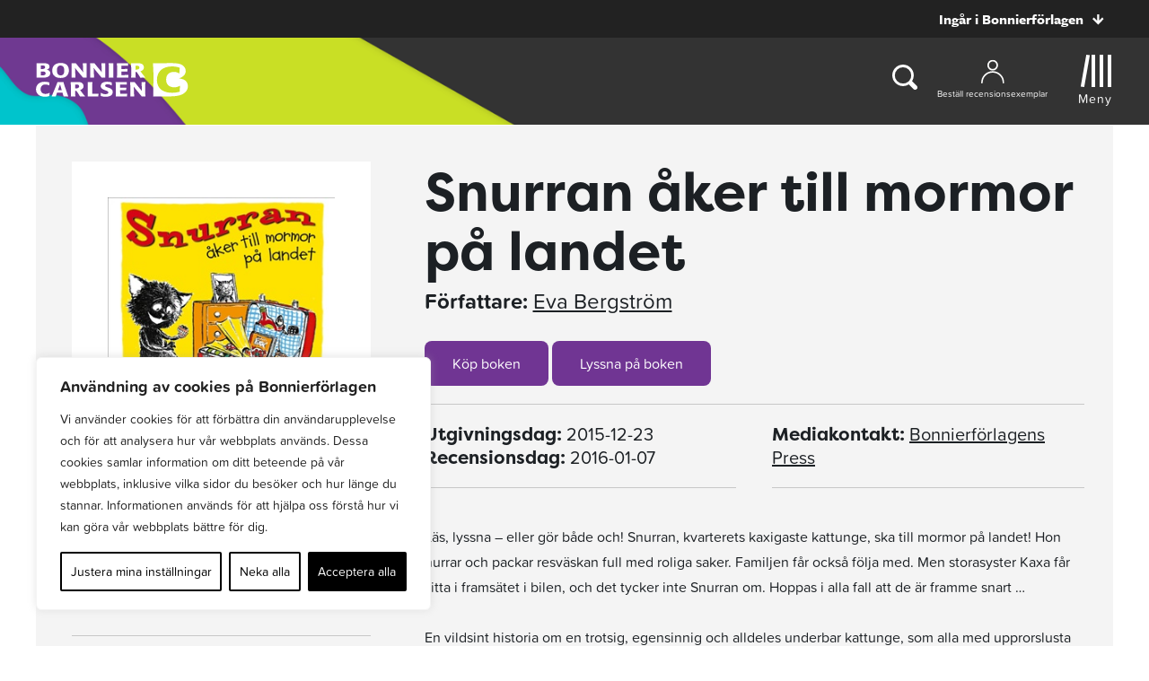

--- FILE ---
content_type: text/plain; charset=utf-8
request_url: https://directory.cookieyes.com/api/v1/ip
body_size: 0
content:
{"ip":"3.144.186.213","country":"US","country_name":"United States","region_code":"OH","in_eu":false,"continent":"NA"}